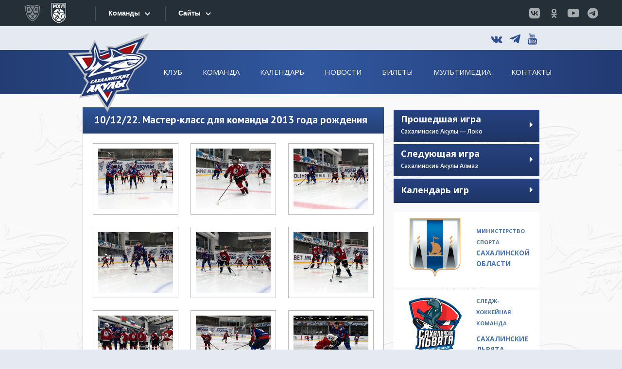

--- FILE ---
content_type: text/html; charset=utf-8
request_url: https://sakh-sharks.ru/gallery/album/258/
body_size: 7139
content:
<!DOCTYPE html>
<html>

<head>
	<meta charset="utf-8" />
<title>Хоккейный клуб &laquo;Сахалинские Акулы&raquo;</title>
<meta name="description" content="Официальный сайт хоккейного клуба &laquo;Сахалинские Акулы&raquo;" />
<meta name="keywords" content="Сахалинские Акулы, Хоккейная команда Сахалинские Акулы, Сах Акулы, молодёжная хоккейная команда, Южно-Сахалинск, хоккей, мхл, сахалин, сахалинская область, молодежка" />
<link rel="sitemap" href="/sitemap.xml" type="application/xml" />
<link href="/resources/images/favicon.png" rel="icon" type="image/png">

<!-- Media queries -->
<meta name="viewport" content="width=device-width, target-densitydpi=device-dpi, user-scalable=yes">
<meta name="apple-mobile-web-app-capable" content="yes">
<meta name="apple-mobile-web-app-status-bar-style" content="black">
<meta name="format-detection" content="telephone=no">

<!-- FAVICON -->
<link href="/resources/favicon.ico" rel="shortcut icon">

<!-- CSS LINKS -->
<!-- Widgets style -->
<link href="/resources/css/widgets.css" rel="stylesheet" media="screen">
<!-- Main style -->
<!--<link href="resources/css/main.css" rel="stylesheet" media="screen">-->
<!--[if lte IE 8]><link rel="stylesheet" href="css/ie8.css" media="screen, projection"><![endif]-->
<!--[if lte IE 7]>
<link media="screen" rel="stylesheet" href="/resources/css/arwm_ie6bar.css?8cb8c7b707f7a611e0ac9920889e047b" />
<![endif]-->

<script type="text/javascript" src="/temp/cache/bd719df261953a0993df757c7dbe4e57.js?b12a71383ba27201776d019a6ff6bfb8"></script>

<!--[if lt IE 9]>
	<script src="http://html5shim.googlecode.com/svn/trunk/html5.js"></script>
	<link rel="stylesheet" media="screen" href="/resources/css/ie.css">
<![endif]-->
<link media="screen" rel="stylesheet" href="/resources/css/style.css?8cb8c7b707f7a611e0ac9920889e047b" />

<link media="screen" rel="stylesheet" href="/temp/cache/d41d8cd98f00b204e9800998ecf8427e.css?b12a71383ba27201776d019a6ff6bfb8" />
<script type="text/javascript" src="/resources/js/jquery-1.8.3.min.js"></script>
<script type="text/javascript" src="/phproad/resources/javascript/ufo.ajax.js"></script>
<script type="text/javascript" src="/phproad/resources/javascript/ufo.ajax.common.js"></script>
<script type="text/javascript">
	function calendar_navigate(month) {
		jQuery(function($) {
			$('#calendar-form').sendForm('onCalendarNavigate', {
				extraFields: {
					'month': month
				},
				update: "#calendar-wrapper",
				error: function(e) {
					console.log(e);
				}
			});
		});
		return false;
	}
</script>
</head>

<body class="" id="top">
	<!--==============================header=================================-->
	<!-- <div style="position:relative;z-index:100;" class="mhl-bar"> -->
<!-- <script src="/resources/js/stmenu.js"></script>
    <script src="/resources/js/mhla_menu.js?v=" ></script>
</div> -->

<div id="n_menu_bl" class="s_khl_menu_n_menu_bl"></div>
<script src="//www.khl.ru/nav/js/scripts.php?type=mhl&lang=ru"></script>

<!-- wrapper -->
<div class="wrapper">
	<!-- header -->
	<header class="header" role="banner">
		<div class="header-top">
			<div class="container">
				<ul class="social-list">
					<li><a href="https://vk.com/sakhsharks" target="_blank" class="icon-vk">&#x76;</a>
					</li>
										<li><a href="https://t.me/sakhsharks" target="_blank" class="icon_telegram">&#x74;</a>
					</li>
					<li><a href="https://www.youtube.com/channel/UCH-k7wwl0ixEbzIPOHeE8YA" target="_blank" class="icon-yt">&#x79;</a>
					</li>
				</ul>
			</div>
		</div>
		<div class="header-bottom">
			<div class="container">
				<a href="/" class="header-logo">
					<img src="/resources/images/logo.png" alt="logo">
				</a>
				<nav class="main-nav">
						<ul class="main-nav-list">
																<li class="hasDrop ">
											<span>Клуб</span>
											<ul class="drop-list">
												<li class="">
					<a href="/club/history/">История</a>
				</li>
															<li class="">
					<a href="/club/heads/">Руководство</a>
				</li>
															<li class="">
					<a href="/club/arena/">Арена</a>
				</li>
						</ul>
				</li>
																			<li class="hasDrop ">
											<span>Команда</span>
											<ul class="drop-list">
												<li class="">
					<a href="/players/">Состав команды</a>
				</li>
															<li class="">
					<a href="/coaches/">Тренерский штаб</a>
				</li>
															<li class="">
					<a href="/staff/">Персонал</a>
				</li>
						</ul>
				</li>
																			<li class=" ">
																		<a href="/statistika/">Календарь</a>
																				</li>
																			<li class=" ">
																		<a href="/news/">Новости</a>
																				</li>
																			<li class=" ">
																		<a href="/tickets/">Билеты</a>
																				</li>
																			<li class="hasDrop ">
											<span>Мультимедиа</span>
											<ul class="drop-list">
												<li class="">
					<a href="/media/../gallery/">Фотогалерея</a>
				</li>
															<li class="">
					<a href="/media/../video/">Видео</a>
				</li>
						</ul>
				</li>
																			<li class=" ">
																		<a href="/contacts/">Контакты</a>
																				</li>
						</ul>
				</nav>
			</div>
		</div>
	</header>
	<!-- header end -->	<!--==============================Content=================================-->
	<div class="content" role="main">
		<div class="container">
			<aside class="sidebar">
	<div class="aside-block">
					</div>

	<!-- prev-game-block -->
			<div class="aside-block prev-game-block">
			<div class="aside-title">
				<h3>Прошедшая игра</h3>

				<span>Сахалинские Акулы — Локо</span>

				<span class="arrow-white"></span>

			</div>
			<div class="aside-content">
				<!-- game-block -->
				<div class="game-block">
					<div class="game-top">
						<div class="game-team-1">
															<img src="/uploaded/96/01/d3/6322bf7be9c8135ac9f4710e30.png" width="95" alt="game-team-1">
													</div>
						<div class="game-team-2">
															<img src="/uploaded/94/52/6a/b43f19ac9570b7230051ef6715.png" width="95" alt="game-team-2">
													</div>
						<div class="game-info">
							<span class="game-time game-score">1:7</span>

						</div>
					</div>
					<div class="game-bottom">
												<span class="game-teams">Сахалинские Акулы &mdash; Локо</span>

						<span class="game-stad">20 января</span>

					</div>
				</div>
				<!-- game-block end -->
			</div>
		</div>
		<!-- prev-game-block end -->

	<!-- next-game-block -->
			<div class="aside-block next-game-block">
			<div class="aside-title">
				<h3>Следующая игра</h3>

				<span>Сахалинские Акулы Алмаз</span>

				<span class="arrow-white"></span>

			</div>
			<div class="aside-content">
				<!-- game-block -->
				<div class="game-block">
					<div class="game-top">
						<div class="game-team-1">
															<img src="/uploaded/80/a3/1e/da7c292e37bf0f19af50bb03e1.png" width="95" alt="game-team-1">
													</div>
						<div class="game-team-2">
															<img src="/uploaded/3e/0f/1a/0b702476ed03951987ce386c19.png" width="95" alt="game-team-2">
													</div>
						<div class="game-info">
														<span class="game-date">22 января Четверг</span>

							<span class="game-time">в 02:30</span>

						</div>
					</div>
					<div class="game-bottom">
						<span class="game-teams">Сахалинские Акулы &mdash; Алмаз</span>

						<span class="game-stad">Череповец</span>

						<span class="game-timer" id="timer"></span>

												<script type="text/javascript">
							jQuery(function($) {

								function get_word_form($num, $forms) {
									var $x = Math.abs($num);
									var $i = Math.round($x / 100);
									$x = $x - $i * 100;
									$i = Math.floor($x / 10);
									var $j = $x - $i * 10;

									if ($i == 1 || $j == 0 || $j > 4)
										return $forms[2];

									if ($j == 1)
										return $forms[0];

									return $forms[1];
								}

								$('#timer').countdown('2026/01/22 02:30:00')
									.on('update.countdown', function(event) {
										var format = '%H ч %M мин %S сек';
										var days = event.offset.days,
											weeks = event.offset.weeks;
										if (days > 0) {
											var dayWord = get_word_form(days, ['день ', 'дня ', 'дней ']);
											var weekWord = get_word_form(weeks, ['неделя ', 'недели ', 'недель ']);
											format = '%-d ' + dayWord + format;
										}
										if (weeks > 0) {
											format = '%-w ' + weekWord + format;
										}
										$(this).html(event.strftime(format));
									})
									.on('finish.countdown', function(event) {
										$(this).html('');
									});
							});
						</script>

					</div>
				</div>
				<!-- game-block end -->
			</div>
		</div>
	
	<!-- next-game-block end -->

	<!-- near-game-block -->
		<!-- next-game-block end -->

	<!-- calendar-block -->
	<div class="aside-block calendar-block">
		<div class="aside-title">
			<h3>Календарь игр</h3>

			<span class="arrow-white"></span>

		</div>
		<form id="calendar-form" action="/" method="post" onsubmit="return false;">
</form>
		<div id="calendar-wrapper">
			<div class="aside-content" >
	<div class="calendar-nav">
		<div class="calendar-nav-inner">
			<span class="calendar-date">Январь 2026</span>

							<a href="#" onclick="return calendar_navigate('2025-12-01')"><span class="calendar-prev"></span></a>
			
							<a href="#" class="next" onclick="return calendar_navigate('2026-02-01')"><span class="calendar-next"></span></a>
			
		</div>
	</div>
	<table class="calendar-table">
		<thead>
			<tr>
				<th>Пн</th>
				<th>Вт</th>
				<th>Ср</th>
				<th>Чт</th>
				<th>Пт</th>
				<th>Сб</th>
				<th>Вс</th>
			</tr>
		</thead>
		<tbody>
			<tr>
									
											<td></td>
																
											<td></td>
																
											<td></td>
																
											<td class="">
																								1																					</td>
																						
											<td class="">
																								2																					</td>
																						
											<td class="">
																								3																					</td>
																						
											<td class="">
																								4																					</td>
																			</tr>
								
											<td class="">
																								5																					</td>
																						
											<td class="">
																								6																					</td>
																						
											<td class="">
																								7																					</td>
																						
											<td class="">
																								8																					</td>
																						
											<td class="">
																								9																					</td>
																						
											<td class="">
																								10																					</td>
																						
											<td class="">
																								11																					</td>
																			</tr>
								
											<td class="">
																								12																					</td>
																						
											<td class="">
																								13																					</td>
																						
											<td class="">
																								14																					</td>
																						
											<td class="">
																								15																					</td>
																						
											<td class="guest">
																								<a href="#" class="calendar-event">
																				<img src="/uploaded/33/7f/af/fbde724157fd3f254b0f6b2ea0.png" alt="" />
																					<span>1:0</span>
																			</a>
																					</td>
																						
											<td class="guest">
																								<a href="#" class="calendar-event">
																				<img src="/uploaded/42/29/b8/dd685b2a5c2b732d5bd0322a3f.png" alt="" />
																					<span>4:3 Б</span>
																			</a>
																					</td>
																						
											<td class="">
																								18																					</td>
																			</tr>
								
											<td class="">
																								19																					</td>
																						
											<td class="guest">
																								<a href="#" class="calendar-event">
																				<img src="/uploaded/94/52/6a/b43f19ac9570b7230051ef6715.png" alt="" />
																					<span>1:7</span>
																			</a>
																					</td>
																						
											<td class="">
																								21																					</td>
																						
											<td class="guest">
																								<a href="#" class="calendar-event">
																				<img src="/uploaded/3e/0f/1a/0b702476ed03951987ce386c19.png" alt="" />
																																	<span>02:30</span>
																														</a>
																					</td>
																						
											<td class="">
																								23																					</td>
																						
											<td class="guest">
																								<a href="#" class="calendar-event">
																				<img src="/uploaded/90/55/9a/159c3214df37a80e45f31ba42f.png" alt="" />
																																	<span>21:00</span>
																														</a>
																					</td>
																						
											<td class="guest">
																								<a href="#" class="calendar-event">
																				<img src="/uploaded/7d/07/66/1f84afe049c7096c36e55b07de.png" alt="" />
																																	<span>21:00</span>
																														</a>
																					</td>
																			</tr>
								
											<td class="">
																								26																					</td>
																						
											<td class="">
																								27																					</td>
																						
											<td class="">
																								28																					</td>
																						
											<td class="">
																								29																					</td>
																						
											<td class="home">
																								<a href="#" class="calendar-event">
																				<img src="/uploaded/e3/c4/40/08ffba314bdb727abad7b6a33b.png" alt="" />
																																	<span>19:00</span>
																														</a>
																					</td>
																						
											<td class="">
																								31																					</td>
																						
											<td></td>
													</tr>
					</tbody>
	</table>
	<div class="calendar-legend">
		<div class="calendar-legend-item">
			<span class="calendar-legend-square blue-bg"></span>

			<span>выезд</span>

		</div>
		<div class="calendar-legend-item">
			<span class="calendar-legend-square red-bg"></span>

			<span>домашняя</span>

		</div>
	</div>
</div>		</div>
	</div>
	<!-- calendar-block end -->
	<!-- official-block -->
	<div class="aside-block official-block">
							<ul class="official-list">
									<li>
						<a href='https://sport.sakhalin.gov.ru/' target='_blank' class="link-wrap">
							<span class="link-img">
																										<img src="/uploaded/b0/ff/0f/5be082b5a40a94a5e5a8196725.jpg" alt="">
								
							</span>
							<span class="link-text"><p><small class="small-text">Министерство спорта</small> Сахалинской области</p></span>
						</a>
					</li>
									<li>
						<a href='https://sakh-sharks.ru/news/category/sakhlions/' target='_blank' class="link-wrap">
							<span class="link-img">
																										<img src="/uploaded/a3/e8/c4/1be89f77ed3f84ecbf66c66419.png" alt="">
								
							</span>
							<span class="link-text"><p><small class="small-text">Следж-хоккейная команда</small></p>
<p>Сахалинские Львята</p></span>
						</a>
					</li>
									<li>
						<a href='/news/category/skates_to_school/'  class="link-wrap">
							<span class="link-img">
																										<img src="/uploaded/72/4a/f1/6d540288d24ac2908f6366e89d.png" alt="">
								
							</span>
							<span class="link-text"><p><small class="small-text">Проект</small></p>
<p>Хоккей с шайбой</p></span>
						</a>
					</li>
									<li>
						<a href='https://chr65.ru' target='_blank' class="link-wrap">
							<span class="link-img">
																										<img src="/uploaded/32/49/52/b7a3a9e4f93c307df1121c6f63.png" alt="">
								
							</span>
							<span class="link-text"><p><small class="small-text">Центр хоккейного развития</small>&nbsp;</p>
<p>Арена Мастер</p></span>
						</a>
					</li>
									<li>
						<a href='http://hockey65.ru/' target='_blank' class="link-wrap">
							<span class="link-img">
																										<img src="/uploaded/64/75/e3/2b45a8e32104e522f2da6fb80a.png" alt="">
								
							</span>
							<span class="link-text"><p>Сахалинская федерация хоккея</p></span>
						</a>
					</li>
									<li>
						<a   class="link-wrap">
							<span class="link-img">
																										<img src="/uploaded/56/0e/53/a629ae77754d058fe126fa5616.jpg" alt="">
								
							</span>
							<span class="link-text"><p>#ЗAРОССИЮ</p></span>
						</a>
					</li>
							</ul>
			</div>
	<!-- official-block end -->

	<!-- vk-block -->
	<div id="vk-block">
		<script type="text/javascript" src="//vk.com/js/api/openapi.js?121"></script>

		<!-- VK Widget -->
		<div id="vk_groups"></div>
		<script type="text/javascript">
			VK.Widgets.Group("vk_groups", {
				mode: 0,
				width: "300",
				height: "300",
				color1: 'FFFFFF',
				color2: '2B587A',
				color3: '5B7FA6'
			}, 77696373);
		</script>
	</div>
	<!-- vk-block end -->
</aside>

<script type="text/javascript" src="/resources/js/jquery.countdown.js"></script>			<div class="main-content">
				
<div class="gallery-block">
	<div class="block-title">
		<h1>10/12/22. Мастер-класс для команды 2013 года рождения</h1>

	</div>
	<div class="block-inner">
					<ul class="gallery-list">
									
					<li>
						<div class="inner">
							<a href="/uploaded/thumbnails/17150_800xauto_keep_ratio-149256497.jpg" class="link-wrap gallery-trigger" rel="gallery-1">
								<img src="/uploaded/thumbnails/17150_autox125_keep_ratio-149256497.jpg" alt="">
							</a>
						</div>
					</li>
									
					<li>
						<div class="inner">
							<a href="/uploaded/thumbnails/17151_800xauto_keep_ratio-3377330660.jpg" class="link-wrap gallery-trigger" rel="gallery-1">
								<img src="/uploaded/thumbnails/17151_autox125_keep_ratio-3377330660.jpg" alt="">
							</a>
						</div>
					</li>
									
					<li>
						<div class="inner">
							<a href="/uploaded/thumbnails/17152_800xauto_keep_ratio-3274759451.jpg" class="link-wrap gallery-trigger" rel="gallery-1">
								<img src="/uploaded/thumbnails/17152_autox125_keep_ratio-3274759451.jpg" alt="">
							</a>
						</div>
					</li>
									
					<li>
						<div class="inner">
							<a href="/uploaded/thumbnails/17153_800xauto_keep_ratio-2722173228.jpg" class="link-wrap gallery-trigger" rel="gallery-1">
								<img src="/uploaded/thumbnails/17153_autox125_keep_ratio-2722173228.jpg" alt="">
							</a>
						</div>
					</li>
									
					<li>
						<div class="inner">
							<a href="/uploaded/thumbnails/17154_800xauto_keep_ratio-2527515535.jpg" class="link-wrap gallery-trigger" rel="gallery-1">
								<img src="/uploaded/thumbnails/17154_autox125_keep_ratio-2527515535.jpg" alt="">
							</a>
						</div>
					</li>
									
					<li>
						<div class="inner">
							<a href="/uploaded/thumbnails/17155_800xauto_keep_ratio-3811988019.jpg" class="link-wrap gallery-trigger" rel="gallery-1">
								<img src="/uploaded/thumbnails/17155_autox125_keep_ratio-3811988019.jpg" alt="">
							</a>
						</div>
					</li>
									
					<li>
						<div class="inner">
							<a href="/uploaded/thumbnails/17156_800xauto_keep_ratio-3683209530.jpg" class="link-wrap gallery-trigger" rel="gallery-1">
								<img src="/uploaded/thumbnails/17156_autox125_keep_ratio-3683209530.jpg" alt="">
							</a>
						</div>
					</li>
									
					<li>
						<div class="inner">
							<a href="/uploaded/thumbnails/17157_800xauto_keep_ratio-1447613871.jpg" class="link-wrap gallery-trigger" rel="gallery-1">
								<img src="/uploaded/thumbnails/17157_autox125_keep_ratio-1447613871.jpg" alt="">
							</a>
						</div>
					</li>
									
					<li>
						<div class="inner">
							<a href="/uploaded/thumbnails/17158_800xauto_keep_ratio-3057467558.jpg" class="link-wrap gallery-trigger" rel="gallery-1">
								<img src="/uploaded/thumbnails/17158_autox125_keep_ratio-3057467558.jpg" alt="">
							</a>
						</div>
					</li>
									
					<li>
						<div class="inner">
							<a href="/uploaded/thumbnails/17159_800xauto_keep_ratio-1008004348.jpg" class="link-wrap gallery-trigger" rel="gallery-1">
								<img src="/uploaded/thumbnails/17159_autox125_keep_ratio-1008004348.jpg" alt="">
							</a>
						</div>
					</li>
									
					<li>
						<div class="inner">
							<a href="/uploaded/thumbnails/17160_800xauto_keep_ratio-3580863937.jpg" class="link-wrap gallery-trigger" rel="gallery-1">
								<img src="/uploaded/thumbnails/17160_autox125_keep_ratio-3580863937.jpg" alt="">
							</a>
						</div>
					</li>
									
					<li>
						<div class="inner">
							<a href="/uploaded/thumbnails/17161_800xauto_keep_ratio-3462573748.jpg" class="link-wrap gallery-trigger" rel="gallery-1">
								<img src="/uploaded/thumbnails/17161_autox125_keep_ratio-3462573748.jpg" alt="">
							</a>
						</div>
					</li>
									
					<li>
						<div class="inner">
							<a href="/uploaded/thumbnails/17162_800xauto_keep_ratio-1349505161.jpg" class="link-wrap gallery-trigger" rel="gallery-1">
								<img src="/uploaded/thumbnails/17162_autox125_keep_ratio-1349505161.jpg" alt="">
							</a>
						</div>
					</li>
									
					<li>
						<div class="inner">
							<a href="/uploaded/thumbnails/17163_800xauto_keep_ratio-1176566204.jpg" class="link-wrap gallery-trigger" rel="gallery-1">
								<img src="/uploaded/thumbnails/17163_autox125_keep_ratio-1176566204.jpg" alt="">
							</a>
						</div>
					</li>
									
					<li>
						<div class="inner">
							<a href="/uploaded/thumbnails/17164_800xauto_keep_ratio-2341507854.jpg" class="link-wrap gallery-trigger" rel="gallery-1">
								<img src="/uploaded/thumbnails/17164_autox125_keep_ratio-2341507854.jpg" alt="">
							</a>
						</div>
					</li>
									
					<li>
						<div class="inner">
							<a href="/uploaded/thumbnails/17165_800xauto_keep_ratio-7864932.jpg" class="link-wrap gallery-trigger" rel="gallery-1">
								<img src="/uploaded/thumbnails/17165_autox125_keep_ratio-7864932.jpg" alt="">
							</a>
						</div>
					</li>
									
					<li>
						<div class="inner">
							<a href="/uploaded/thumbnails/17166_800xauto_keep_ratio-249906748.jpg" class="link-wrap gallery-trigger" rel="gallery-1">
								<img src="/uploaded/thumbnails/17166_autox125_keep_ratio-249906748.jpg" alt="">
							</a>
						</div>
					</li>
							</ul>
			</div>
</div>

			</div>
			<!-- sponsors-block -->
<div class="sponsors-block">

	<div class="sponsors-block-title">
		<p>Партнеры OLIMPBET Чемпионата МХЛ сезона 2025/2026</p>	</div>

				<ul class="sponsors-list">
							<li>
					<a href='https://www.olimp.bet/promo/welcome-bonus?promocode=MHL&utm_source=mhlkhlru&utm_medium=offline&utm_campaign=8k_banner_header&utm_content=banner_header&utm_term=030425&erid=2VfnxwZgDYt'" target='_blank' class="link-wrap">
						<span class="sponsors-img">
							<span class="sponsors-img-inner">
																										<img src="/uploaded/b6/f1/d3/cb52b2c57b1115cab4e3a93ad8.png" alt="" />
															</span>
						</span>
													<strong class="sponsors-status"><p>Титульный партнёр</p></strong>
											</a>
				</li>
							<li>
					<a href='https://www.tbank.ru/'"  class="link-wrap">
						<span class="sponsors-img">
							<span class="sponsors-img-inner">
																										<img src="/uploaded/3c/d8/fe/1ed3d3b945971138e90a261ee0.jpeg" alt="" />
															</span>
						</span>
													<strong class="sponsors-status"><p>Генеральный партнер</p></strong>
											</a>
				</li>
							<li>
					<a href='http://www.rt.ru/'"  class="link-wrap">
						<span class="sponsors-img">
							<span class="sponsors-img-inner">
																										<img src="/uploaded/56/b1/09/d85071b5e55a2b2ce392f36e6c.jpg" alt="" />
															</span>
						</span>
													<strong class="sponsors-status"><p>Партнер</p></strong>
											</a>
				</li>
							<li>
					<a href='https://haieronline.ru/'"  class="link-wrap">
						<span class="sponsors-img">
							<span class="sponsors-img-inner">
																										<img src="/uploaded/e7/50/92/93a6c09beeff8fe02a07b70a93.png" alt="" />
															</span>
						</span>
													<strong class="sponsors-status"><p>Партнер</p></strong>
											</a>
				</li>
					</ul>
	</div>
<!-- sponsors-block end -->		</div>
	</div>
	<!--==============================
footer
=================================-->
	<!-- footer -->
<footer class="footer" role="contentinfo">
    <div class="footer-inner">
        <div class="container">
            <div class="footer-copy">
                &copy; 2015—2026 ХК Сахалинские Акулы
            </div>
            <div class="footer-production">
                &copy; 2015 Сайт сделан в «<a href="http://rinamika.ru">Ринамике</a>»
            </div>
            <!-- Yandex.Metrika informer -->
            <a href="https://metrika.yandex.ru/stat/?id=26502129&amp;from=informer"
               target="_blank" rel="nofollow" class="metrika"><img
                    src="//bs.yandex.ru/informer/26502129/3_0_FFFFFFFF_FFFFFFFF_0_pageviews"
                    style="width:88px; height:31px; border:0;" alt="Яндекс.Метрика"
                    title="Яндекс.Метрика: данные за сегодня (просмотры, визиты и уникальные посетители)"/></a>
            <!-- /Yandex.Metrika informer -->

            <!-- Yandex.Metrika counter -->
            <script type="text/javascript">
                (function (d, w, c) {
                    (w[c] = w[c] || []).push(function () {
                        try {
                            w.yaCounter26502129 = new Ya.Metrika({
                                id: 26502129,
                                webvisor: true,
                                clickmap: true,
                                trackLinks: true,
                                accurateTrackBounce: true
                            });
                        } catch (e) {
                        }
                    });

                    var n = d.getElementsByTagName("script")[0],
                        s = d.createElement("script"),
                        f = function () {
                            n.parentNode.insertBefore(s, n);
                        };
                    s.type = "text/javascript";
                    s.async = true;
                    s.src = (d.location.protocol == "https:" ? "https:" : "http:") + "//mc.yandex.ru/metrika/watch.js";

                    if (w.opera == "[object Opera]") {
                        d.addEventListener("DOMContentLoaded", f, false);
                    } else {
                        f();
                    }
                })(document, window, "yandex_metrika_callbacks");
            </script>
            <noscript>
                <div><img src="//mc.yandex.ru/watch/26502129" style="position:absolute; left:-9999px;" alt=""/></div>
            </noscript>
            <!-- /Yandex.Metrika counter -->
        </div>
    </div>
</footer>
<!-- footer end -->

<!-- SCRIPT LINKS -->

<!-- Yandex map -->
<script src="https://api-maps.yandex.ru/2.1/?lang=ru_RU" type="text/javascript"></script>

<!-- VK widgets -->
<script type="text/javascript" src="//vk.com/js/api/openapi.js?121"></script>

<!-- Widgets -->
<script src="/resources/js/widgets.js"></script>

<!-- Main functions -->
<script src="/resources/js/functions.js"></script>
</body>

</html>

--- FILE ---
content_type: text/css
request_url: https://sakh-sharks.ru/resources/css/widgets.css
body_size: 12367
content:
/*
	1. zabuto calendar
	ui-multiselect
*/
/*ui-multiselect*/
/*Core (modified)*/
.ui-multiselect {
  text-align: left;
}
.ui-multiselect,
.ui-multiselect *:hover,
.ui-multiselect *:focus {
  outline: none !important;
}
button.ui-multiselect::-moz-focus-inner {
  padding: 0;
  border: 0;
}
button.ui-multiselect {
  display: block;
  cursor: pointer;
  background: none !important;
  border: 0 !important;
  padding: 0 !important;
  height: auto !important;
  width: 100% !important;
  color: transparent;
  position: relative;
  overflow: visible;
}
button.ui-multiselect:after {
  content: "";
}
button.ui-multiselect .ui-multiselect-inner {
  display: block;
  position: relative;
  overflow: hidden;
  zoom: 1;
}
button.ui-multiselect.ui-state-disabled,
button.ui-multiselect.ui-state-disabled * {
  cursor: default !important;
}
button.ui-multiselect .ui-multiselect-value {
  display: block;
  white-space: nowrap;
  text-overflow: ellipsis;
  overflow: hidden;
  zoom: 1;
  max-width: 100%;
}
button.ui-multiselect .ui-multiselect-divider {
  position: absolute;
  width: 0;
}
button.ui-multiselect .ui-multiselect-arrow {
  position: absolute;
}
button.ui-multiselect .ui-multiselect-icon {
  background: url(/resources/images/sprite-icons.png) no-repeat 0 0;
  position: absolute;
}
.ui-multiselect-single .ui-multiselect-checkboxes input {
  position: absolute !important;
  top: auto !important;
  left: -9999px;
}
.ui-multiselect-header li.ui-multiselect-close {
  text-align: right;
}
.ui-multiselect-menu {
  display: none;
  position: absolute;
  z-index: 10000;
  text-align: left;
  left: 0;
  top: 0;
}
.ui-multiselect-checkboxes {
  position: relative /* fixes bug in IE6/7 */;
  overflow-y: auto;
}
.ui-multiselect-checkboxes label {
  display: block;
  border: none;
}
.ui-multiselect-checkboxes label input {
  position: relative;
}
.ui-multiselect-checkboxes li.ui-multiselect-optgroup-label {
  text-align: center;
}
.ui-multiselect-checkboxes li.ui-multiselect-optgroup-label a {
  display: block;
  text-decoration: none;
}
/*CORE widget icons*/
div.ui-widget-icons .ui-multiselect-checkboxes input {
  position: absolute;
  top: 0;
  left: -9999px;
}
div.ui-widget-icons .ui-multiselect-checkboxes em {
  position: absolute;
  left: 0;
}
div.ui-widget-icons .ui-multiselect-checkboxes i {
  position: absolute;
  top: 50%;
  left: 50%;
}
/*CORE Filter*/
.ui-multiselect-hasfilter ul {
  position: relative;
}
.ui-multiselect-filter input {
  width: 100px;
  -webkit-appearance: textfield;
  -webkit-box-sizing: content-box;
}
div.ui-multiselect-menu ul,
div.ui-multiselect-menu li {
  background: none;
  margin: 0;
  padding: 0;
  list-style: none;
}
div.ui-multiselect-menu ul {
  max-height: 300px;
  overflow: visible;
  background: url(/resources/images/empty.png) repeat;
}
div.ui-multiselect-menu .ui-multiselect-checkboxes li:first-child {
  display: none !important;
}
div.ui-multiselect-menu li {
  overflow: hidden;
  zoom: 1;
}
div.ui-multiselect-menu ul label {
  cursor: pointer;
  position: relative;
}
/*fix scroll drop list*/
.list-fix-scroll {
  overflow-y: auto !important;
}
/*fix scroll drop list end*/
.wrap-select,
[class^="wrap-select-"],
[class*=" wrap-select-"] {
  position: relative;
}
.wrap-select select,
[class^="wrap-select-"] select,
[class*=" wrap-select-"] select {
  width: 100%;
}
/*Core (modified) end*/
/*Jscrollpane part custom select*/
div.select .ui-multiselect-scrollpane ul {
  height: auto;
  max-height: none;
  overflow: hidden !important;
}
div.select .ui-multiselect-scrollpane {
  width: 100%;
  max-height: 180px;
  overflow: auto;
}
div.select .ui-multiselect-scrollpane .jspPane {
  width: auto !important;
  right: 0 !important;
  left: 0;
}
div.select .ui-multiselect-scrollpane.jspScrollable .jspPane {
  right: 10px !important;
}
div.select .ui-multiselect-scrollpane .jspTrack {
  background: none;
}
div.select .ui-multiselect-scrollpane .jspDrag {
  background: #f47933;
  width: 5px;
}
div.select .ui-multiselect-scrollpane .jspVerticalBar {
  background: #d1d1d1;
  width: 5px;
  right: 5px;
}
/*Jscrollpane part custom select end*/
/*Widget icons part custom select end*/
div.ui-widget-icons.select .ui-multiselect-checkboxes em {
  background: #fff;
  border: 2px solid #7d7d7d;
  border-radius: 2px;
  width: 12px;
  height: 12px;
  top: 5px;
}
div.ui-widget-icons.select .ui-multiselect-checkboxes .checked i {
  /*background:url(../img/sprite-icons.png) no-repeat 0 -640px;*/
  background: green;
  width: 6px;
  height: 6px;
  margin: -3px 0 0 -3px;
}
div.ui-widget-icons.select .ui-multiselect-checkboxes label {
  padding-left: 25px;
}
/*Widget icons part custom select end*/
/*ui-multiselect end*/
/* Slick Slider */
/* Slider */
.slick-slider {
  position: relative;
  display: block;
  -moz-box-sizing: border-box;
  box-sizing: border-box;
  -webkit-user-select: none;
  -moz-user-select: none;
  -ms-user-select: none;
  user-select: none;
  -webkit-touch-callout: none;
  -khtml-user-select: none;
  -ms-touch-action: pan-y;
  touch-action: pan-y;
  -webkit-tap-highlight-color: transparent;
}
.slick-list {
  position: relative;
  display: block;
  overflow: hidden;
  margin: 0;
  padding: 0;
}
.slick-list:focus {
  outline: none;
}
.slick-list.dragging {
  cursor: pointer;
  cursor: hand;
}
.slick-slider .slick-track,
.slick-slider .slick-list {
  -webkit-transform: translate3d(0, 0, 0);
  -moz-transform: translate3d(0, 0, 0);
  -ms-transform: translate3d(0, 0, 0);
  -o-transform: translate3d(0, 0, 0);
  transform: translate3d(0, 0, 0);
}
.slick-track {
  position: relative;
  top: 0;
  left: 0;
  display: block;
}
.slick-track:before,
.slick-track:after {
  display: table;
  content: '';
}
.slick-track:after {
  clear: both;
}
.slick-loading .slick-track {
  visibility: hidden;
}
.slick-slide {
  display: none;
  float: left;
  position: relative;
  height: 100%;
  min-height: 1px;
}
[dir='rtl'] .slick-slide {
  float: right;
}
.slick-slide img {
  display: block;
}
.slick-slide.slick-loading img {
  display: none;
}
.slick-slide.dragging img {
  pointer-events: none;
}
.slick-initialized .slick-slide {
  display: block;
  outline: none !important;
}
/* Slick Slider end */
/* fancybox */
/*core*/
.fancybox-wrap,
.fancybox-skin,
.fancybox-outer,
.fancybox-inner,
.fancybox-image,
.fancybox-wrap iframe,
.fancybox-wrap object,
.fancybox-nav,
.fancybox-nav span,
.fancybox-tmp {
  padding: 0;
  margin: 0;
  border: 0;
  outline: none;
  vertical-align: top;
}
.fancybox-wrap {
  position: absolute;
  top: 0;
  left: 0;
  z-index: 8020;
}
.fancybox-skin {
  position: relative;
  background: #f9f9f9;
  color: #444;
  text-shadow: none;
  -webkit-border-radius: 4px;
  -moz-border-radius: 4px;
  border-radius: 4px;
}
.fancybox-opened {
  z-index: 8030;
}
.fancybox-opened .fancybox-skin {
  -webkit-box-shadow: 0 10px 25px rgba(0, 0, 0, 0.5);
  -moz-box-shadow: 0 10px 25px rgba(0, 0, 0, 0.5);
  box-shadow: 0 10px 25px rgba(0, 0, 0, 0.5);
}
.fancybox-outer,
.fancybox-inner {
  position: relative;
}
.fancybox-inner {
  overflow: hidden;
}
.fancybox-type-iframe .fancybox-inner {
  -webkit-overflow-scrolling: touch;
}
.fancybox-error {
  color: #444;
  font: 14px/20px "Helvetica Neue", Helvetica, Arial, sans-serif;
  margin: 0;
  padding: 15px;
  white-space: nowrap;
}
.fancybox-image,
.fancybox-iframe {
  display: block;
  width: 100%;
  height: 100%;
}
.fancybox-image {
  max-width: 100%;
  max-height: 100%;
}
#fancybox-loading,
.fancybox-close,
.fancybox-prev span,
.fancybox-next span {
  background-image: url('/resources/images/fancybox/fancybox_sprite.png');
}
#fancybox-loading {
  position: fixed;
  top: 50%;
  left: 50%;
  margin-top: -22px;
  margin-left: -22px;
  background-position: 0 -108px;
  opacity: 0.8;
  cursor: pointer;
  z-index: 8060;
}
#fancybox-loading div {
  width: 44px;
  height: 44px;
  background: url('/resources/images/fancybox/fancybox_loading.gif') center center no-repeat;
}
.fancybox-close {
  position: absolute;
  top: -18px;
  right: -18px;
  width: 36px;
  height: 36px;
  cursor: pointer;
  z-index: 8040;
}
.fancybox-nav {
  position: absolute;
  top: 0;
  width: 40%;
  height: 100%;
  cursor: pointer;
  text-decoration: none;
  background: transparent url('/resources/images/fancybox/blank.gif');
  /* helps IE */
  -webkit-tap-highlight-color: rgba(0, 0, 0, 0);
  z-index: 8040;
}
.fancybox-prev {
  left: 0;
}
.fancybox-next {
  right: 0;
}
.fancybox-nav span {
  position: absolute;
  top: 50%;
  width: 36px;
  height: 34px;
  margin-top: -18px;
  cursor: pointer;
  z-index: 8040;
  visibility: hidden;
}
.fancybox-prev span {
  left: 10px;
  background-position: 0 -36px;
}
.fancybox-next span {
  right: 10px;
  background-position: 0 -72px;
}
.fancybox-nav:hover span {
  visibility: visible;
}
.fancybox-tmp {
  position: absolute;
  top: -99999px;
  left: -99999px;
  visibility: hidden;
  max-width: 99999px;
  max-height: 99999px;
  overflow: visible !important;
}
/* Overlay helper */
.fancybox-lock {
  overflow: hidden !important;
  width: auto;
}
.fancybox-lock body {
  /*overflow: hidden !important;*/
}
.fancybox-lock-test {
  overflow-y: hidden !important;
}
.fancybox-overlay {
  position: absolute;
  top: 0;
  left: 0;
  overflow: hidden;
  display: none;
  z-index: 8010;
  background: url('/resources/images/fancybox/fancybox_overlay.png');
}
.fancybox-overlay-fixed {
  position: fixed;
  bottom: 0;
  right: 0;
}
.fancybox-lock .fancybox-overlay {
  overflow: auto;
  overflow-y: scroll;
}
/* Title helper */
.fancybox-title {
  visibility: hidden;
  font: normal 13px/20px "Helvetica Neue", Helvetica, Arial, sans-serif;
  position: relative;
  text-shadow: none;
  z-index: 8050;
}
.fancybox-opened .fancybox-title {
  visibility: visible;
}
.fancybox-title-float-wrap {
  position: absolute;
  bottom: 0;
  right: 50%;
  margin-bottom: -35px;
  z-index: 8050;
  text-align: center;
}
.fancybox-title-float-wrap .child {
  display: inline-block;
  margin-right: -100%;
  padding: 2px 20px;
  background: transparent;
  /* Fallback for web browsers that doesn't support RGBa */
  background: rgba(0, 0, 0, 0.8);
  -webkit-border-radius: 15px;
  -moz-border-radius: 15px;
  border-radius: 15px;
  text-shadow: 0 1px 2px #222;
  color: #FFF;
  font-weight: bold;
  line-height: 24px;
  white-space: nowrap;
}
.fancybox-title-outside-wrap {
  position: relative;
  margin-top: 10px;
  color: #fff;
}
.fancybox-title-inside-wrap {
  padding-top: 10px;
}
.fancybox-title-over-wrap {
  position: absolute;
  bottom: 0;
  left: 0;
  color: #fff;
  padding: 10px;
  background: #000;
  background: rgba(0, 0, 0, 0.8);
}
/*Retina graphics!*/
@media only screen and (-webkit-min-device-pixel-ratio: 1.5), only screen and (min--moz-device-pixel-ratio: 1.5), only screen and (min-device-pixel-ratio: 1.5) {
  #fancybox-loading,
  .fancybox-close,
  .fancybox-prev span,
  .fancybox-next span {
    background-image: url('/resources/images/fancybox/fancybox_sprite@2x.png');
    background-size: 44px 152px;
    /*The size of the normal image, half the size of the hi-res image*/
  }
  #fancybox-loading div {
    background-image: url('/resources/images/fancybox/fancybox_loading@2x.gif');
    background-size: 24px 24px;
    /*The size of the normal image, half the size of the hi-res image*/
  }
}
/*core end*/
/*custom*/
/*Custom popup*/
.popup-default {
  width: 600px;
}
.fancybox-popup .fancybox-skin {
  background: none;
  -moz-box-shadow: none ;
  -webkit-box-shadow: none ;
  box-shadow: none;
  border-radius: 0;
  -moz-border-radius: 0;
  -webkit-border-radius: 0;
  -khtml-border-radius: 0;
}
.fancybox-popup .fancybox-close {
  display: none;
}
/*popup-container*/
.popup-container {
  display: none;
  position: relative;
}
.popup-inner {
  background: #ededed;
  padding: 30px;
  -moz-box-shadow: 1px 1px 13px 0 rgba(0, 0, 0, 0.85);
  -webkit-box-shadow: 1px 1px 13px 0 rgba(0, 0, 0, 0.85);
  box-shadow: 1px 1px 13px 0 rgba(0, 0, 0, 0.85);
  position: relative;
  zoom: 1;
}
.popup-head {
  padding: 0 0 20px;
}
.popup-inner h2,
.popup-title {
  display: block;
  font: normal bold 18px/20px 'Trebuchet MS', Tahoma, Arial, Verdana, 'sans-serif';
  margin: 0;
  padding: 0 0 10px;
  color: #fff;
}
.popup-close.icon-cross {
  position: absolute;
  right: 17px;
  top: 17px;
  z-index: 100;
  margin: 0;
  /*opacity:1;
	transition: opacity 0.1s linear;*/
}
.popup-close.icon-cross:hover {
  /*opacity:0.7;*/
}
/*custom end*/
/* fancybox end */


--- FILE ---
content_type: text/css
request_url: https://sakh-sharks.ru/resources/css/style.css?8cb8c7b707f7a611e0ac9920889e047b
body_size: 32738
content:
/*! normalize.css v3.0.3 | MIT License | github.com/necolas/normalize.css */
@import url(https://fonts.googleapis.com/css?family=Open+Sans:400,700,800,600|PT+Sans:400,700&subset=latin,cyrillic);@import url(https://fonts.googleapis.com/css?family=PT+Sans:400,700);html{font-family:sans-serif;-ms-text-size-adjust:100%;-webkit-text-size-adjust:100%}body{margin:0}article,aside,details,figcaption,figure,footer,header,hgroup,main,menu,nav,section,summary,time{display:block}audio,canvas,progress,video{display:inline-block;vertical-align:baseline}audio:not([controls]){display:none;height:0}[hidden],template{display:none}a{background-color:transparent}a:active,a:hover{outline:0}abbr[title]{border-bottom:1px dotted}dfn{font-style:italic}mark{background:#ff0;color:#000}small{font-size:80%}sub,sup{font-size:75%;line-height:0;position:relative;vertical-align:baseline}sup{top:-.5em}sub{bottom:-.25em}img{border:0}svg:not(:root){overflow:hidden}figure{margin:1em 40px}hr{-webkit-box-sizing:content-box;box-sizing:content-box;height:0}pre{overflow:auto}code,kbd,pre,samp{font-family:monospace,monospace;font-size:1em}button,input,optgroup,select,textarea{color:inherit;font:inherit;margin:0}button{overflow:visible}button,select{text-transform:none}button,html input[type=button],input[type=reset],input[type=submit]{-webkit-appearance:button;cursor:pointer}button[disabled],html input[disabled]{cursor:default}button::-moz-focus-inner,input::-moz-focus-inner{border:0;padding:0}input{line-height:normal}input[type=checkbox],input[type=radio]{-webkit-box-sizing:border-box;box-sizing:border-box;padding:0}input[type=number]::-webkit-inner-spin-button,input[type=number]::-webkit-outer-spin-button{height:auto}input[type=search]{-webkit-appearance:textfield;-webkit-box-sizing:content-box;box-sizing:content-box}input[type=search]::-webkit-search-cancel-button,input[type=search]::-webkit-search-decoration{-webkit-appearance:none}fieldset{border:1px solid silver;margin:0 2px;padding:.35em .625em .75em}legend{border:0}textarea{overflow:auto}optgroup{font-weight:700}table{border-collapse:collapse;border-spacing:0}legend,td,th{padding:0}.nobr{white-space:nowrap}a[href$=".aac"],a[href$=".doc"],a[href$=".docx"],a[href$=".flac"],a[href$=".mp3"],a[href$=".ogg"],a[href$=".pdf"],a[href$=".ppt"],a[href$=".rar"],a[href$=".txt"],a[href$=".wav"],a[href$=".wma"],a[href$=".xls"],a[href$=".zip"]{padding:0 0 2px 20px;background-position:0 0;background-repeat:no-repeat}a[href$=".aac"],a[href$=".flac"],a[href$=".mp3"],a[href$=".ogg"],a[href$=".wav"],a[href$=".wma"]{background-image:url(/resources/images/ext/music.png)}a[href$=".rar"],a[href$=".zip"]{background-image:url(/resources/images/ext/ziprar.png)}a[href$=".pdf"]{background-image:url(/resources/images/ext/pdf.png)}a[href$=".xls"]{background-image:url(/resources/images/ext/xls.png)}a[href$=".ppt"]{background-image:url(/resources/images/ext/ppt.png)}a[href$=".txt"]{background-image:url(/resources/images/ext/txt.png)}a[href$=".doc"],a[href$=".docx"]{background-image:url(/resources/images/ext/doc.png)}@themecolor1 : #2c4d92;@themecolor2 : #f1f5f8;@font-face{font-family:"fontello";src:url(/resources/fonts/fontello/sakh-sharks.eot?25184850);src:url(/resources/fonts/fontello/sakh-sharks.eot?25184850#iefix) format("embedded-opentype"),url(/resources/fonts/fontello/sakh-sharks.woff?25184850) format("woff"),url(/resources/fonts/fontello/sakh-sharks.ttf?25184850) format("truetype"),url(/resources/fonts/fontello/sakh-sharks.svg?25184850#sakh-sharks) format("svg");font-weight:400;font-style:normal}body{background:#e4e9f2;font-family:"Open Sans",sans-serif;font-size:14px;font-weight:400;-webkit-font-smoothing:antialiased;background-image:url(/resources/images/sharks.png);background-position:50% 100%;-webkit-background-size:300px 300px;background-size:300px}h1,h2,h3,h4,h5,h6{margin:0;padding:0;line-height:1.2}h1,h2{font-size:16px}h3{font-size:18px}p{margin:0}hr{overflow:hidden;border:0;border-bottom:1px solid #000;margin-bottom:18px}b,h1,h2,h3,strong{font-weight:700}a{text-decoration:none;color:#000}input[type=date],input[type=datetime],input[type=email],input[type=number],input[type=password],input[type=search],input[type=tel],input[type=text],input[type=time],input[type=url],select,textarea{width:100%;border-bottom:1px solid #d6d6d6;border-top:1px solid #d6d6d6;border-left:1px solid #d6d6d6;border-right:1px solid #d6d6d6;cursor:text;padding:4px 8px 5px}textarea{height:110px;resize:none}.wrap-input,p{padding:0 0 10px}body,button.select,div.select{color:#000;line-height:22px}button.select .ui-multiselect-inner{position:relative;padding:5px}button.select .ui-multiselect-icon{content:"";width:0;height:0;border-left:5px solid transparent;border-right:5px solid transparent;border-top:5px solid #000;position:absolute;right:5px;top:50%;margin:-5px 0 0}div.select .ui-multiselect-menu-inner label{padding:5px}div.select .ui-multiselect-menu-inner label.ui-state-hover{background-color:#00f;color:#fff}.clearfix:after,.clearfix:before,.columns:after,.columns:before,.contacts-block .block-inner:after,.contacts-block .block-inner:before,.container:after,.container:before,.content-block .block-inner:after,.content-block .block-inner:before,.gallery-block .block-inner:after,.gallery-block .block-inner:before,.game-block .game-top:after,.game-block .game-top:before,.new-block .block-inner:after,.new-block .block-inner:before,.news-block .block-inner:after,.news-block .block-inner:before,.photos-block .block-inner:after,.photos-block .block-inner:before,.photos-list:after,.photos-list:before,.profile-block .block-inner:after,.profile-block .block-inner:before,.profile-info-list li:after,.profile-info-list li:before,.profile-title:after,.profile-title:before,.profile:after,.profile:before,.profiles-list:after,.profiles-list:before,.tab-controls-list:after,.tab-controls-list:before,.tournament-block .block-inner:after,.tournament-block .block-inner:before,.video-list:after,.video-list:before,.videos-block .block-inner:after,.videos-block .block-inner:before,.videos-list:after,.videos-list:before{content:"";display:table;clear:both}.live-stream-block img,.sponsors-list img,.transition-all,.wrap-input,[class*=" btn-"],[class^=btn-],a{-o-transition:all .1s linear;-webkit-transition:all .1s linear;transition:all .1s linear}[class$=-list],[class$=-list]>li,[class*="-list "],[class*="-list "]>li{background:0 0;border:0;list-style:none;margin:0;padding:0}.inline-b{vertical-align:top;display:inline-block;position:relative}.inline-b,[class*=" btn-"],[class^=btn-]{display:-moz-inline-stack}.main-nav-list>li,.social-list li,[class*=" icon-"],[class^=icon-]{display:-moz-inline-stack;display:inline-block;position:relative}[class*=" icon-"],[class^=icon-]{font-family:"fontello";vertical-align:middle}[class*=" btn-"],[class^=btn-]{display:inline-block;vertical-align:top;text-decoration:none;position:relative;text-align:center}[class*=" btn-"]:hover,[class^=btn-]:hover{opacity:.9}.btn-aqua{font-size:13px;color:#fff;background:#2387ef;padding:3px 5px 4px}.btn-blue{font-size:18px;font-weight:700;color:#fff;border:0;height:45px;line-height:45px;background:#2f5499;background:-webkit-linear-gradient(top,#2f5499 0,#244075 100%);background:-webkit-gradient(linear,left top,left bottom,from(#2f5499),to(#244075));background:-o-linear-gradient(top,#2f5499 0,#244075 100%);background:linear-gradient(to bottom,#2f5499 0,#244075 100%);filter:progid:DXImageTransform.Microsoft.gradient( startColorstr="#2f5499", endColorstr="#244075",GradientType=0 )}.link-wrap,.main-nav-list>li.hasDrop:hover .drop-list{display:block}[class*=" column-"],[class^=column-]{float:left}.column-50{width:50%}.column-33{width:33.33%}.column-25{width:25%}.gradient-blue{background:#233d73;background:-webkit-linear-gradient(left,#233d73 0,#31579f 50%,#223a73 100%);background:-webkit-gradient(linear,left top,right top,from(#233d73),color-stop(50%,#31579f),to(#223a73));background:-o-linear-gradient(left,#233d73 0,#31579f 50%,#223a73 100%);background:linear-gradient(to right,#233d73 0,#31579f 50%,#223a73 100%);filter:progid:DXImageTransform.Microsoft.gradient( startColorstr="#233d73", endColorstr="#223a73",GradientType=1 )}.gradient-aside-blue{background:#264381;background:-webkit-linear-gradient(top,#264381 0,#1e3464 100%);background:-webkit-gradient(linear,left top,left bottom,from(#264381),to(#1e3464));background:-o-linear-gradient(top,#264381 0,#1e3464 100%);background:linear-gradient(to bottom,#264381 0,#1e3464 100%);filter:progid:DXImageTransform.Microsoft.gradient( startColorstr="#264381", endColorstr="#1e3464",GradientType=0 )}.gradient-aside-red{background:#961010;background:-webkit-linear-gradient(top,#961010 0,#740d0d 100%);background:-webkit-gradient(linear,left top,left bottom,from(#961010),to(#740d0d));background:-o-linear-gradient(top,#961010 0,#740d0d 100%);background:linear-gradient(to bottom,#961010 0,#740d0d 100%);filter:progid:DXImageTransform.Microsoft.gradient( startColorstr="#961010", endColorstr="#740d0d",GradientType=0 )}.arrow-white{content:"";width:0;height:0;border-top:6px solid transparent;border-bottom:6px solid transparent;border-left:6px solid #fff}.arrow-white.down{content:"";width:0;height:0;border-left:6px solid transparent;border-right:6px solid transparent;border-top:6px solid #fff}.block-title{padding:15px 24px 18px;background:#2f5499;background:-webkit-linear-gradient(top,#2f5499 0,#244075 100%);background:-webkit-gradient(linear,left top,left bottom,from(#2f5499),to(#244075));background:-o-linear-gradient(top,#2f5499 0,#244075 100%);background:linear-gradient(to bottom,#2f5499 0,#244075 100%);filter:progid:DXImageTransform.Microsoft.gradient( startColorstr="#2f5499", endColorstr="#244075",GradientType=0 )}.block-title h1,.block-title h2,.block-title strong{font-family:"PT Sans";font-size:21px;font-weight:700;color:#fff;line-height:1}.content-block{background-color:#fff;border-left:1px solid #b6b9c1;border-right:1px solid #b6b9c1;border-bottom:1px solid #b6b9c1;margin:0 0 18px}.content-block .block-title{margin:0 -1px}.content-block .block-inner{padding:20px}body *,body :after,body :before{-webkit-box-sizing:border-box;box-sizing:border-box}.header-top,.main-news{background-color:#e4e9f2}.container{position:relative;width:980px;padding:0 20px;margin:0 auto}.wrapper{overflow:hidden;min-width:980px}.social-list{font-size:0;display:table;line-height:1}.main-nav-list>li,.social-list li{vertical-align:top}.social-list li{font-size:22px;margin:0 0 0 10px}.social-list a{color:#2c4d92;display:block;padding:0 5px}.live-stream-block:hover img,.official-list .link-wrap:hover img,.social-list a:hover,.sponsors-list a:hover img{opacity:.8}.status-warning{color:red;text-transform:uppercase;float:left;margin-left:166px}.header{margin:0 0 27px}.header .header-top{padding:15px 0 12px}.header .header-bottom{height:91px;background:#233d73;background:-webkit-linear-gradient(left,#233d73 0,#31579f 50%,#223a73 100%);background:-webkit-gradient(linear,left top,right top,from(#233d73),color-stop(50%,#31579f),to(#223a73));background:-o-linear-gradient(left,#233d73 0,#31579f 50%,#223a73 100%);background:linear-gradient(to right,#233d73 0,#31579f 50%,#223a73 100%);filter:progid:DXImageTransform.Microsoft.gradient( startColorstr="#233d73", endColorstr="#223a73",GradientType=1 )}.header .header-logo{position:absolute;top:-35px;left:-10px;z-index:2}.header .main-nav{padding:0 0 0 145px}.header .social-list{float:right}.main-nav-list{width:850px;font-size:0;display:table;text-transform:uppercase;line-height:1}.main-nav-list>li{font-size:15px}.main-nav-list>li.hasDrop{position:relative}.main-nav-list a:hover,.main-nav-list>li.hasDrop:hover,.main-nav-list>li>span:hover{background-color:#5185cb}.main-nav-list a,.main-nav-list>li>span{color:#fff;padding:38px 21px;display:block}.drop-list{display:none;min-width:190px;font-size:13px;text-transform:uppercase;position:absolute;top:91px;left:0;z-index:10}.drop-list a,.drop-list span{display:block;white-space:nowrap;padding:12px 24px;color:#274381;background-color:#94bbee}.drop-list a:hover,.drop-list span:hover{background-color:#5185cb;color:#fff}.drop-list span{color:#fff}.main-content{overflow:hidden}.sidebar{float:right;width:300px;margin:0 0 38px 20px}.aside-block{margin:0 0 5px;width:300px}.aside-title{cursor:pointer;color:#fff;font-size:12px;position:relative;padding:10px 15px;font-weight:600;background:#264381;background:-webkit-linear-gradient(top,#264381 0,#1e3464 100%);background:-webkit-gradient(linear,left top,left bottom,from(#264381),to(#1e3464));background:-o-linear-gradient(top,#264381 0,#1e3464 100%);background:linear-gradient(to bottom,#264381 0,#1e3464 100%);filter:progid:DXImageTransform.Microsoft.gradient( startColorstr="#264381", endColorstr="#1e3464",GradientType=0 )}.aside-title h3{line-height:1;padding:0 0 6px}.aside-title.red-bg{background:#961010;background:-webkit-linear-gradient(top,#961010 0,#740d0d 100%);background:-webkit-gradient(linear,left top,left bottom,from(#961010),to(#740d0d));background:-o-linear-gradient(top,#961010 0,#740d0d 100%);background:linear-gradient(to bottom,#961010 0,#740d0d 100%);filter:progid:DXImageTransform.Microsoft.gradient( startColorstr="#961010", endColorstr="#740d0d",GradientType=0 )}.aside-title .arrow-white{position:absolute;top:50%;margin:-8px 0 0;right:14px}.aside-title .arrow-white.down{margin:-4px 0 0}.aside-content{display:none;border-left:1px solid #b6b9c1;border-right:1px solid #b6b9c1;border-bottom:1px solid #b6b9c1;-webkit-border-radius:0 0 2px 2px;border-radius:0 0 2px 2px}.footer{background-color:#f1f5f8;font-family:"PT Sans";padding:21px 0 33px}.footer .footer-copy,.footer .footer-production,.pagination-list li{display:inline-block;vertical-align:middle}.footer .footer-copy{margin:0 0 0 24px}.footer .footer-production{margin:0 0 0 71px}.footer a:hover{text-decoration:none}.pagination-list{font-size:0;display:table;padding:0 25px}.pagination-list li{vertical-align:top;display:-moz-inline-stack;position:relative;font-size:13px;padding:1px}.pagination-list li.pagination-items a,.pagination-list li.pagination-items span{display:inline-block;margin:0 3px;width:24px;height:24px;line-height:20px;-webkit-border-radius:3px;border-radius:3px;padding:1px;border:1px solid #5185cb;text-align:center}.pagination-list li.pagination-items a.current,.pagination-list li.pagination-items a:hover,.pagination-list li.pagination-items span.current,.pagination-list li.pagination-items span:hover{border:1px solid #9e0000;-webkit-box-shadow:inset 0 0 0 1px #9e0000;box-shadow:inset 0 0 0 1px #9e0000}.pagination-list li.pagination-dots{margin:0 5px}.pagination-list li.pagination-next,.pagination-list li.pagination-prev{position:relative}.footer a,.pagination-list li.pagination-next a:hover,.pagination-list li.pagination-prev a:hover{text-decoration:underline}.pagination-list li.pagination-next a:before,.pagination-list li.pagination-prev a:before{content:"";width:0;height:0;position:absolute;top:50%;margin:-4px 0 0}.pagination-list li.pagination-prev{margin:0 6px 0 0}.pagination-list li.pagination-prev a:before{border-top:4px solid transparent;border-right:5px solid #3e6372;border-bottom:4px solid transparent;left:-15px}.pagination-list li.pagination-next{margin:0 0 0 10px}.pagination-list li.pagination-next a:before{border-top:4px solid transparent;border-left:5px solid #3e6372;border-bottom:4px solid transparent;right:-15px}.pagination-list a{display:block;color:#3e6372}.game-block,.game-multiple-block{padding:10px;background:url(/resources/images/game-block-bg.png) center center no-repeat}.game-block{text-align:center;font-weight:600}.game-block .game-bottom>span,.game-block .game-info>span{display:block}.game-block .game-team-1,.game-block .game-team-2{width:95px;text-align:center}.game-block .game-team-1 img,.game-block .game-team-2 img,.game-multiple-table .col-img img{max-width:100%;height:auto}.game-block .game-team-1{float:left}.game-block .game-team-2{float:right}.game-block .game-info{overflow:hidden;color:#2c4d92;padding:21px 0 0;line-height:18px}.game-block .game-date{padding:0 0 9px}.game-block .game-time{font-size:20px;font-weight:900;color:#ae242f}.game-block .game-time.game-score{font-size:36px;line-height:36px}.game-block .game-teams{font-weight:900;color:#2c4d92}.game-block .game-stad{font-size:15px;font-weight:700;color:#ae242f;padding:0 0 5px}.game-block .game-timer{font-size:13px;font-weight:700;color:#223a4e;line-height:18px;padding:0 45px}.game-multiple-block{-webkit-background-size:cover;background-size:cover}.game-multiple-table{font-weight:600}.game-multiple-table strong{color:#2c4d92;font-size:14px;display:block;line-height:1}.game-multiple-table span{font-size:12px;color:#223a4e}.game-multiple-table .col-img{padding:2px 12px 2px 0;text-align:center}.calendar-block{background-color:#fff;color:#2c4d92;margin:0 0 18px}.calendar-block .aside-title{padding-top:14px;padding-bottom:12px}.calendar-block .calendar-nav{text-align:center;padding:9px 0}.calendar-block .calendar-nav-inner{display:inline-block;min-width:132px;position:relative;font-size:14px}.calendar-block .calendar-next,.calendar-block .calendar-prev{content:"";position:absolute;width:0;height:0;top:50%;margin:-7px 0 0;cursor:pointer;border-top:7px solid transparent;border-bottom:7px solid transparent}.calendar-block .calendar-prev{border-right:7px solid #274359;left:-7px}.calendar-block .calendar-next{border-left:7px solid #274359;right:-7px}.calendar-block .calendar-event{display:block}.calendar-block .calendar-event span{font-size:13px;color:#fff}.calendar-block .calendar-event>img{width:27px}.calendar-block .calendar-legend{padding:12px 12px 10px}.calendar-block .calendar-legend-item{display:inline-block}.calendar-block .calendar-legend-item span{display:inline-block;vertical-align:middle}.calendar-block .calendar-legend-item+.calendar-legend-item{margin:0 0 0 40px}.calendar-block .calendar-legend-square{width:26px;height:26px;margin:0 5px 0 0}.calendar-block .calendar-legend-square.blue-bg{background-color:#274359}.calendar-block .calendar-legend-square.red-bg,.calendar-table td.home{background-color:#a41112}.calendar-table{width:100%;table-layout:fixed;line-height:1}.calendar-table td,.calendar-table th{text-align:center;vertical-align:middle;padding:2px;width:14%;font-weight:400}.calendar-table th{text-transform:uppercase;height:34px}.calendar-table td{border:1px solid #ddd;height:42px}.calendar-table td.guest{background-color:#274359}.calendar-table tr td:first-child{border-left:none}.calendar-table tr td:last-child{border-right:none}.official-block{margin:0 0 20px}.official-list{text-transform:uppercase;font-weight:700}.official-list li{display:table;width:100%;margin:0 0 5px;background-color:#fff}.official-list .link-wrap{color:#4673b0;display:table;height:145px;vertical-align:middle}.official-list .link-wrap img{-o-transition:all .1s linear;-webkit-transition:all .1s linear;transition:all .1s linear;max-width:150px}.news-list .news-title a:hover,.official-list .link-wrap:hover,.sponsors-list a:hover{text-decoration:underline}.official-list .link-img,.official-list .link-text{display:table-cell;vertical-align:middle}.official-list .link-img{min-width:118px;text-align:center;padding:0 10px}.official-list .link-text{padding-right:20px}.sponsors-block{clear:both;background-color:#fff;padding:25px 20px 0;font-family:"PT Sans"}.sponsors-block .sponsors-block-title{text-align:center;font-size:20px;margin-bottom:20px}.sponsors-list{font-size:0}#instagram li,.sponsors-list li{vertical-align:top;display:-moz-inline-stack;display:inline-block;position:relative;font-size:14px}.sponsors-list li{width:25%;text-align:center;padding:0 0 45px}.sponsors-list a{color:#858d95}.sponsors-list,.sponsors-list .sponsors-img{display:table;width:100%}.sponsors-list .sponsors-img-inner{display:table-cell;height:80px;vertical-align:middle;text-align:center}.sponsors-list .sponsors-img-inner img{width:165px;max-width:100%;max-height:100%}.inst-block,.news-block{margin:0 0 18px}#instagram{padding:0;list-style:none;font-size:0;display:table;margin:0 0 0 -2px}#instagram li{width:12.5%;height:82px;padding:2px 0 2px 2px}#instagram .link-wrap{line-height:0}#instagram img{width:100%;height:100%}.news-block{background-color:#fff;border-left:1px solid #b6b9c1;border-right:1px solid #b6b9c1;border-bottom:1px solid #b6b9c1}.news-block .block-title{margin:0 -1px}.news-block .block-inner{padding:0 20px 20px}.news-block .pagination{padding:0 0 0 10px}.news-list li{padding:13px 0 29px;border-bottom:1px solid #d6d6d6}.news-list li:last-child{border-bottom:none}.news-list .news-img{float:left;margin:7px 20px 0 0}.news-list .news-img:hover{opacity:.85}.news-list .news-desc{display:block;overflow:hidden}.news-list .news-date{display:block;font-size:12px;color:#858d95}.news-list .news-title{line-height:18px;padding:0 0 7px;font-weight:700}.news-list .news-text{font-size:12px;line-height:16px;padding-bottom:0;height:80px;overflow:hidden}.tournament-block{margin:0 0 18px}.profile-block,.tournament-block{background-color:#fff;border-left:1px solid #b6b9c1;border-right:1px solid #b6b9c1;border-bottom:1px solid #b6b9c1}.profile-block .block-title,.tournament-block .block-title{margin:0 -1px}.tournament-block .block-inner{padding:20px}.def-table{font-size:12px;width:100%}.def-table thead tr th{background:#c6c6c6;font-weight:400;text-align:center;padding:9px 5px;border-left:1px solid #fff}.def-table tbody tr td:first-child,.def-table thead tr th:first-child{border-left:0}.def-table tbody tr td{background:#c6c6c6;text-align:center;padding:9px 5px;border-left:1px solid #fff}.def-table tbody tr:nth-child(odd) td{background:#e0e0e0}.tournament-table .col-place{width:66px}.tournament-table .col-team{text-align:left;padding-left:20px}.tournament-table .col-par{width:40px}.table-info{padding:14px 24px 26px;line-height:1.78}.profile-block{margin:0 0 25px}.profile-block .block-inner{padding:20px 25px 20px 24px;min-height:1183px}.profile-block .table-info{padding:10px 0}.profile-block .tournament-table .col-team{width:178px;padding-left:26px}.profile-block .tournament-table .col-par{width:auto}.profile{padding:0 0 12px}.profile-image{float:left;width:211px;margin:0 19px 0 0}.profile-image img{max-width:100%;width:100%;display:block}.profile-content{overflow:hidden;color:#2b3d5c;padding:4px 0 0}.profile-title{padding:0 0 10px}.profile-number{float:left;font-size:36px;line-height:40px;height:35px;min-width:42px;margin:0 5px 0 0;text-align:center;font-weight:700}.profile-name{border-left:1px solid #2b3d5c;overflow:hidden;display:table-cell;vertical-align:middle;height:35px;font-weight:700;font-size:16px;padding:0 0 3px 19px;position:relative;top:6px}.profile-name.coach{border-left:none;height:auto;font-size:14px}.profile-info-list{font-size:13px}.profile-info-list li+li{margin-top:-3px}.profile-info-list .title,.profile-info-list .value{display:inline-block;vertical-align:middle;width:34%}.profile-info-list .value{width:66%;margin-left:-4px;font-weight:700;padding-left:10px}.profile-info-list .value span{margin-left:28px}.profile-role{border-top:1px solid #2b3d5c;border-bottom:1px solid #2b3d5c;padding:0 0 3px;margin-bottom:3px;font-size:16px}.tab-controls-list{line-height:30px;font-family:"PT Sans"}.tab-controls-list li{float:left}.tab-controls-list li.current a{background:#fff;color:#4673b0;font-weight:700;border-color:#dcdcdc}.tab-controls-list a{display:block;height:31px;padding:0 5px;color:#fff;background:#4673b0;min-width:154px;border-top:1px solid #4673b0;border-left:1px solid #4673b0;border-right:1px solid #4673b0;text-align:center}.tab{display:none}.tab:first-child{display:block}.team-group{margin:0 0 20px}.team-group .block-title{margin-bottom:20px}.profiles-list{margin-left:-20px}.profiles-list>li{float:left;width:33.33%;padding:0 0 20px 20px}.profile-card{position:relative;height:287px;color:#254176}.profile-card:hover .profile-card-main{-webkit-transform:rotate3d(0,1,0,180deg);transform:rotate3d(0,1,0,180deg);opacity:0}.profile-card:hover .profile-card-info{-webkit-transform:rotate3d(0,1,0,0deg);transform:rotate3d(0,1,0,0deg);z-index:11;opacity:1}.profile-card.no-revert:hover .profile-card-info,.profile-card.no-revert:hover .profile-card-main{-webkit-transform:none;-ms-transform:none;transform:none;opacity:1}.profile-card.no-revert:hover .profile-card-info{opacity:0}.profile-card-main{position:absolute;left:0;top:0;right:0;bottom:0;background:#fff;opacity:1;z-index:9;-webkit-transition:all 500ms ease;-o-transition:all 500ms ease;transition:all 500ms ease;border:1px solid #e1e1e1;overflow:hidden}.profile-card-main .profile-title{padding:3px 0 3px 5px}.profile-card-main .profile-number{font-size:32px;line-height:52px;min-width:41px}.profile-card-main .profile-name{padding:0 0 13px 16px;line-height:1.2}.profile-card-image{height:223px}.profile-card-image img{min-width:100%;min-height:100%}.profile-card-info{position:absolute;border:1px solid #254176;padding:5px 9px 9px;top:0;left:0;right:0;bottom:0;background:#fff;opacity:0;z-index:9;-webkit-transition:all 500ms ease;-o-transition:all 500ms ease;transition:all 500ms ease;-webkit-transform:rotate3d(0,1,0,180deg);transform:rotate3d(0,1,0,180deg)}.profile-card-info .profile-title{padding:0 0 13px}.profile-card-info .profile-number{margin:8px 5px 0 0;font-size:33px}.profile-card-info .profile-name{padding:0 0 7px 16px;font-size:12px;height:51px}.profile-card-info .profile-info-list li{border-top:1px solid #254176;padding:3px 0 7px}.profile-card-info .profile-info-list li+li{margin-top:0}.profile-card-info .profile-info-list li:first-child{padding:11px 0 16px}.profile-card-info .profile-info-list li:first-child+li{padding:10px 0 14px}.profile-card-info .profile-info-list li:first-child+li+li{padding:11px 0 15px}.profile-card-info .profile-info-list .title{width:46%}.profile-card-info .profile-info-list .value{width:54%}.profile-card-info .buttons .btn-aqua{display:block;margin:0 10px}.photos-block{background-color:#fff;border-left:1px solid #b6b9c1;border-right:1px solid #b6b9c1;border-bottom:1px solid #b6b9c1;margin:0 0 25px}.photos-block .block-title{margin:0 -1px}.photos-block .block-inner{padding:25px 26px 15px 22px}.photos-list{margin:0 -4px 0 -36px}.photos-list>li,.videos-list>li{width:50%;display:inline-block;vertical-align:top;margin-left:-4px;padding:0 0 29px 40px}.photos-item .date{font-size:14px}.photos-item h2,.videos-item h2{font-size:14px;line-height:1.05}.contacts-list a,.photos-item h2 a:hover,.video-item h3 a:hover,.videos-item h2 a:hover{text-decoration:underline}.date{display:block;font-size:12px;color:#858d95}.photos-item-image{height:146px;overflow:hidden;position:relative;display:block;margin:0 0 5px}.photos-item-image:hover,.slick-slide:hover img{opacity:.8}.photos-item-image img{width:100%;max-width:100%}.photos-item-count{position:absolute;left:0;top:0;color:#fff;height:30px;line-height:30px;padding:0 9px;min-width:67px;font-family:"PT Sans";background:#31579f}.photos-item-count *{vertical-align:middle}.photos-item-count .icon-camera{font-size:18px;margin-right:3px}.videos-block{background-color:#fff;border-left:1px solid #b6b9c1;border-right:1px solid #b6b9c1;border-bottom:1px solid #b6b9c1;margin:0 0 25px}.videos-block .block-title{margin:0 -1px}.videos-block .block-inner{padding:25px 26px 15px 22px}.videos-list{margin:0 -4px 0 -36px}.videos-item .date{font-size:14px}.videos-item img{margin-top:-27px}.contacts-block,.new-block{background-color:#fff;border-left:1px solid #b6b9c1;border-right:1px solid #b6b9c1;border-bottom:1px solid #b6b9c1;margin:0 0 18px}.new-block .block-title{margin:0 -1px}.new-block .block-inner{padding:10px 20px 20px}.new-block h1{padding:0 0 16px}.new-block .new-date{font-size:12px;color:#858d95}.new-block .new-img{margin:0 0 2px}.contacts-block .block-title{margin:0 -1px}.contacts-block .block-inner{padding:20px}.contacts-block #contacts-map{width:336px;height:308px;float:left;margin:0 37px 0 0}.contacts-block .contacts-list{overflow:hidden;padding:30px 0}.contacts-list{color:#162748;line-height:20px}.contacts-list li{padding:0 0 26px}.contacts-list a{color:#162748}.contacts-list a:hover{text-decoration:none}.contacts-list .wrap-icon{width:44px;float:left;font-size:25px;line-height:1;color:#2e5197}.contacts-list .contacts-info{overflow:hidden}.contacts-list .contacts-info a,.contacts-list .contacts-info span{display:block}.contacts-form{clear:both;padding:20px 0}.contacts-form .column-50{padding-right:10px;width:43%}.contacts-form .column-50+.column-50{width:57%;padding-right:0;padding-left:10px}.contacts-form .form-info{padding:2px 0 6px}.contacts-form .star{font-size:18px;color:#25427e}.contacts-form .btn-blue{min-width:145px}.main-news{margin-bottom:13px}.main-slider .caption{position:absolute;left:0;bottom:0;right:0;background:#4673b0;background:rgba(70,115,176,.5);padding:14px 20px 13px;color:#fff}.main-slider .caption h2{font-size:28px;line-height:1.1}.main-slider .caption h2::after{content:"";display:inline-block;width:52px}.main-slider .caption .date{font-family:"PT Sans";font-size:12px;color:#fff;padding:7px 0;right:10px;position:absolute;bottom:3px}.slick-slide img{-o-transition:all .1s linear;-webkit-transition:all .1s linear;transition:all .1s linear}.main-slider-pager{border-top:1px solid #d6d6d6;background:#4673b0}.main-slider-pager .caption{font-size:13px;line-height:15px;color:#fff;font-family:"PT Sans";height:63px;padding:7px 19px 7px 15px;cursor:pointer}.main-slider-pager .caption .text{height:46px;overflow:hidden}.main-slider-pager .slick-slide:nth-child(n+2) .caption{border-left:1px solid #d6d6d6}.main-slider-pager .slick-current .caption{background:#fff;font-weight:700;color:#337fb9}.main-block .photos-block{margin:0 0 20px}.main-block .photos-item h2{font-size:16px;line-height:1.2}.video-block{padding:24px 0 0;border-top:1px solid #d6d6d6}.video-holder{position:relative;margin-bottom:19px}.video-holder .caption{background:#4673b0;padding:22px 19px 17px}.video-holder .date,.video-holder h2{font-size:14px;color:#fff;font-family:"PT Sans"}.video-holder h2{font-size:22px;font-weight:700}.video-holder iframe{width:100%;height:287px;display:block}.video-list{margin:0 0 0 -37px}.video-list>li{width:33.33%;float:left;padding:0 0 0 37px}.video-item .date{font-size:13px}.video-item h3{font-size:15px}.video-item img{margin-top:-18.5px}.video-item-image{display:block;height:87px;overflow:hidden;position:relative;margin-bottom:6px}.video-item-image img{width:100%;max-width:100%}.video-item-image:hover .video-play{opacity:.5}.video-play,.video-play:before{position:absolute;left:50%;top:50%}.video-play{width:32px;height:32px;margin:-12px 0 0 -18px;-webkit-border-radius:50%;border-radius:50%;background:rgba(255,255,255,.5);-o-transition:all .1s linear;-webkit-transition:all .1s linear;transition:all .1s linear}.video-play:before{content:"";border-left:5px solid #020f28;border-top:5px solid transparent;border-bottom:5px solid transparent;margin:-5px 0 0 -1px}.gallery-block{background-color:#fff;border-left:1px solid #b6b9c1;border-right:1px solid #b6b9c1;border-bottom:1px solid #b6b9c1;margin:0 0 18px}.gallery-block .block-title{margin:0 -1px}.gallery-block .block-inner{padding:20px 20px 0}.gallery-list{font-size:0;margin:0 0 0 -25px}.gallery-list li{vertical-align:top;display:-moz-inline-stack;display:inline-block;position:relative;width:33.33%;font-size:14px;padding:0 0 25px 25px}.gallery-list li .inner{border:1px solid #b6b9c1;padding:10px;-webkit-box-shadow:0 0 0 10px #fff;box-shadow:0 0 0 10px #fff;text-align:center}.gallery-list .link-wrap{overflow:hidden;line-height:0}.gallery-list .link-wrap:hover{opacity:.8}.sta:active,.sta:hover,.sta:link,.sta:visited,.stsp,.sttb,.sttd,.sttr{border-style:none;background-color:transparent;background-image:none}.sta:active,.sta:hover,.sta:link,.sta:visited,.stsp{margin:0;padding:0}.sta:active,.sta:hover,.sta:link,.sta:visited{display:block}.mhl-bar{line-height:1;font-size:12px}.static-block{background-color:#fff;border-left:1px solid #b6b9c1;border-right:1px solid #b6b9c1;border-bottom:1px solid #b6b9c1;margin:0 0 18px}.static-block .block-title{margin:0 -1px}.static-block .block-inner:after,.static-block .block-inner:before{content:"";display:table;clear:both}.static-block .block-inner{padding:20px}.static-block .block-inner table td+td{padding:0 20px}.metrika{float:right}.page-404{text-align:center;min-height:760px;color:#043c7d;border:1px solid #b6b9c1}.page-404 img{margin:36px auto;font-size:210px;line-height:210px;color:#a41111}.page-404 h1{font-size:50px;font-weight:500;margin-bottom:30px}.page-404 p{font-size:20px}.icon_telegram{background:url(/resources/images/icons/telegram.svg) no-repeat 50%/22px 22px;display:inline-block;width:22px;height:22px;text-indent:200px;overflow:hidden}

--- FILE ---
content_type: application/javascript
request_url: https://sakh-sharks.ru/phproad/resources/javascript/ufo.ajax.js
body_size: 7278
content:
if (typeof(Array.prototype.clone) === 'undefined') {
	Array.prototype.clone = function() {
		return this.slice(0);
	};
}

if (typeof(Function.prototype.delay) === 'undefined') {
	Function.prototype.delay = function (n /*, args */) {
		var context = this;
		setTimeout(function () {
			context.apply(context);
		}, n);
	}
}

(function ($) {
	var flashSelector = ".formFlash";
	var loadIndicatorClass = 'ufo-loading';

	var dummy = function() {};

	function processSystemResonse(data) {
		//console.log("Process system fields", data);
		if (!data || typeof data.system == 'undefined') {
			return;
		}
		var systemFields = data.system;
		if (systemFields.redirect) {
			window.parent.location = systemFields.redirect;
		}
		if (systemFields.focus) {
			var focusField = $(systemFields.focus);
			if (focusField.length) {
				var $focusField = $(focusField);
				$focusField.parents('.field').addClass("error");
				if ($.fn.effect) {
					if ($focusField.parents('.autocomplete').length) {
						$focusField.parent().find('.ui-combobox input').effect('highlight', 1500).focus();
					} else {
						$focusField.effect('highlight', 1500).focus();
					}
				} else {
					$focusField.focus();
				}
			} else {
				//console.log("focus field doesn't exists");
			}
		}
	}

	function getData(form, extra) {
		//console.log("getData()", form, extra);
		extra = extra || [];
		var formData = $(form).serializeArray();
		var out = formData.clone();
		/*
		for (var i = 0; i < formData.length; i++) {\
			out[formData[i].name] = formData[i].value;
		}
		*/
		for (var extraName in extra) {
			if (extra.hasOwnProperty(extraName)) {
				//out[extraName] = extra[extraName];
				out.push({
					name: extraName,
					value: extra[extraName]
				})
			}
		}
		//console.log("getData()", out);
		return out;
	}

	$.fn._ajaxRequest = function (options) {
		options = options || {};
		options.error = options.error || dummy;
		options.success = options.success || dummy;
		options.complete = options.complete || dummy;
		options.url = options.url || location.pathname;
		//console.log("Options", options);
		var headers = {
			"UFO-REQUEST": 1,
			"UFO-AJAX-HANDLER": "ev{" + options.action + "}"
		};

		$.ajax({
			url: options.url,
			type: 'post',
			dataType: 'json',
			headers: headers,
			data: options.data
		}).done(function (data, xhr) {
			data = data || {};
			//console.log("Fetched data", data);
			processSystemResonse(data);
			if (data.error !== undefined) {
				if (data.error instanceof Object) {
					data.error = data.error.message;
				}
				options.error(data.error);
			} else {
				options.success(data, xhr);
			}
		}).fail(function (e) {
			options.error(["Unknown error"]);
		}).always(options.complete);
	};

	$.fn.ufoRequest = function(action, extraOptions) {
		extraOptions = extraOptions || {};
		var loadIndicator = extraOptions.loadIndicator || null;
		var options = {
			action:	action,
			error:	function (e) {
				if (loadIndicator) {
					$(loadIndicator.element).removeClass(loadIndicatorClass);
				}
				var errors = $.isArray(e) ? e.join("\n") : e;
				if (extraOptions.alertErrors) {
					alert(errors);
				}
				(extraOptions.error || dummy)(errors);
			},
			success: function (data, xhr) {
				if (loadIndicator && loadIndicator.hideOnSuccess) {
					$(loadIndicator.element).removeClass(loadIndicatorClass);
				}
				if (extraOptions.update && typeof (data.response) != "undefined" && data.response !== null) {
					(extraOptions.beforeUpdate || dummy)();
					if (typeof (data.response) == 'string') {
						$(extraOptions.update).html(data.response);
						$(extraOptions.update).trigger('updated');
						//console.log("emit event to", $(extraOptions.update));
						(rebindButtons || dummy)($(extraOptions.update));
					} else {
						for (var element in data.response) {
							if (data.response.hasOwnProperty(element)) {
								$(element).html(data.response[element]);
								$(element).trigger('updated');
								//console.log("emit event to", $(element));
								(rebindButtons || dummy)($(element));
							}
						}
					}
					(extraOptions.afterUpdate || dummy)();
				} else if(extraOptions.replace && data.response) {
					(extraOptions.beforeUpdate || dummy)();
					if (typeof (data.response) == 'string') {
						var parent = $(extraOptions.replace).parent();
						$(extraOptions.replace).replaceWith(data.response);
						//console.log(parent);
						$(parent).trigger('updated');
						(rebindButtons || dummy)($(parent));
					} else {
						for (var element in data.response) {
							if (data.response.hasOwnProperty(element)) {
								var parent = $(element).parent();
								$(element).replaceWith(data.response[element]);
								$(parent).trigger('updated');
								(rebindButtons || dummy)($(parent));
							}
						}
					}
					(extraOptions.afterUpdate || dummy)();
				}
				(extraOptions.success || dummy)(data, xhr);
			},
			complete: extraOptions.complete,
			data: extraOptions.data,
			url: extraOptions.url
		};
		if (loadIndicator) {
			$(loadIndicator.element).addClass(loadIndicatorClass);
		}
		$(window)._ajaxRequest(options);
	};

	$.fn.sendForm = function (action, extraOptions) {
		extraOptions = extraOptions || {};
		if (extraOptions.confirm && !confirm(extraOptions.confirm)) {
			return false;
		}
		//console.log("sendForm.extraOptions", extraOptions);

		var form = extraOptions.customForm || this;
		if ($(form).prop('tagName').toLowerCase() != 'form') {
			return false;
		}

		if (!$(form).lock()) {
			return false;
		}

		var event = jQuery.Event("beforeSend");
		$(form).trigger(event);
		if (event.isDefaultPrevented()) {
			$(form).unlock();
			return false;
		}
		event = jQuery.Event("beforesendform");
		$(window).trigger(event, $(form));
		if (event.isDefaultPrevented()) {
			$(form).unlock();
			return false;
		}

		var options = {
			data: getData(form, extraOptions.extraFields),
			url: extraOptions.url || $(form).prop("action"),
			success: extraOptions.success,
			error: function (error) {
				//console.log("error", error);
				if ($(form).find(flashSelector).length) {
					var alert = $('<div class="alert alert-error"/>').text(error);
					$(form).find(flashSelector).children().remove();
					alert.appendTo($(form).find(flashSelector));
				}
				(extraOptions.error || dummy)(error);
			},
			complete: function (xhr) {
				$(form).unlock();
				$(form).trigger("sendcomplete");
				(extraOptions.complete || dummy)(xhr);
			},
			alertErrors: extraOptions.alertErrors,
			update: extraOptions.update,
			replace: extraOptions.replace,
			afterUpdate: extraOptions.afterUpdate,
			beforeUpdate: extraOptions.beforeUpdate,
			loadIndicator: extraOptions.loadIndicator
		};
		$(window).ufoRequest(action, options);
		return true;
	};

	$.fn.getForm = function() {
		var formSelector = $(this).data("form");
		if (formSelector) {
			return $(formSelector);
		}
		return $(this).parents('form');
	};

	$.fn.getHandler = function (handler) {
		return ACTION + "_" + handler;
	};

	$.fn.lock = function () {
		if ($(this).data('locked') == "locked") {
			//console.log("Acquiring failed", $(this));
			return false;
		}
		$(this).data("locked", "locked");
		return true;
	};

	$.fn.unlock = function () {
		$(this).data("locked", null);
		return true;
	};

	$.fn.rebind = function (ev, handler) {
		return $(this).unbind(ev).bind(ev, handler);
	};

})(jQuery);

--- FILE ---
content_type: image/svg+xml
request_url: https://sakh-sharks.ru/resources/images/icons/telegram.svg
body_size: 931
content:
<?xml version="1.0" encoding="UTF-8"?>
<svg width="448px" height="377px" viewBox="0 0 448 377" version="1.1" xmlns="http://www.w3.org/2000/svg" xmlns:xlink="http://www.w3.org/1999/xlink">
    <title>Path</title>
    <g id="Page-1" stroke="none" stroke-width="1" fill="none" fill-rule="evenodd">
        <g id="8547122_telegram_plane_icon" transform="translate(0.016331, 0.399402)" fill="#2C4D92" fill-rule="nonzero">
            <path d="M446.683669,34.2005975 L379.083669,353.000598 C373.983669,375.500598 360.683669,381.100598 341.783669,370.500598 L238.783669,294.600598 L189.083669,342.400598 C183.583669,347.900598 178.983669,352.500598 168.383669,352.500598 L175.783669,247.600598 L366.683669,75.1005975 C374.983669,67.7005975 364.883669,63.6005975 353.783669,71.0005975 L117.783669,219.600598 L16.1836694,187.800598 C-5.9163306,180.900598 -6.3163306,165.700598 20.7836694,155.100598 L418.183669,2.00059753 C436.583669,-4.89940247 452.683669,6.10059753 446.683669,34.2005975 Z" id="Path"></path>
        </g>
    </g>
</svg>

--- FILE ---
content_type: application/javascript
request_url: https://sakh-sharks.ru/resources/js/functions.js
body_size: 4568
content:
/* tabs */
function tabs(){
	if ( $('.tabs-block').length ) {
		$('.tab-controls-list a').on('click',function(e){
			var cur = $(this);
			var cur_li = cur.parents('li:eq(0)');
			if ( !cur_li.hasClass('current') ){
				cur_li.addClass('current').siblings().removeClass('current');
				var cur_li_index = cur_li.index();
				var parent = cur.parents('.tabs-block:eq(0)');
				var content = parent.find('.tabs:eq(0)');
				var cur_tab = content.children('.tab:eq('+cur_li_index+')');
				content.children('.tab:eq('+cur_li_index+')').fadeIn().siblings().fadeOut(0);
			}
			e.preventDefault();
		});
	}
}
/* tabs end */

/* slider */
function slider(){
	if ( $('.main-slider').length ) {
		// slider
		$('.main-slider').slick({
		  slidesToShow: 1,
		  slidesToScroll: 1,
		  arrows: false,
		  fade: false,
		  asNavFor: '.main-slider-pager'
		});
		$('.main-slider').on('swipe', function(event, slick, direction){
		  var currentSlide = $('.main-slider').slick('slickCurrentSlide');
		  $('.main-slider-pager .slick-slide:eq('+currentSlide+')').addClass('slick-current').siblings().removeClass('slick-current');
		});
		
		// pager
		$('.main-slider-pager').slick({
		  asNavFor: '.main-slider',
		  slidesToShow: 4,
		  slidesToScroll: 1,
		  dots: true,
		  arrows: false,
		  dots: false,
		  focusOnSelect: true
		});
	}
}
/* slider end */


/* initContactsMap */
function initContactsMap() {
	$map = $('#contacts-map');
	if($map.length) {
		function init () {
		    var myMap = new ymaps.Map("contacts-map", {
		          	center: [46.902442, 142.744131],
		          	zoom: 14
		        }, {
		            searchControlProvider: 'yandex#search'
		        }),

		        myGeoObject = new ymaps.GeoObject({
		            geometry: {
		                type: "Point",
		                coordinates: [46.902442, 142.744131]
		            }
		        });

		    myMap.geoObjects.add(myGeoObject);
		}
		ymaps.ready(init);
	}
}
/* initContactsMap end */

/* sidebarDrops */
function sidebarDrops() {
	var $btn = $('.aside-title'),
			$arrow,
			$wrapper,
			$content;
	if($btn.length) {
		$btn.on('click', function() {
			$(this).toggleClass('red-bg');
			$arrow = $(this).find('.arrow-white');
			$wrapper = $(this).closest('.aside-block');
			$content = $wrapper.find('.aside-content'); 
			$content.slideToggle();
			$arrow.toggleClass('down')
		});
	}
}
/* sidebarDrops end */

/* vkWIdget */
function vkWidget() {
	var $block = $('#vk-block');
	if($block.length) {
		VK.Widgets.Group("vk-block", {mode: 0, width: "300", height: "326", color1: 'FFFFFF', color2: '2B587A', color3: '5B7FA6'}, 77696373);
	}
}
/* vkWIdget end */

/* instagramGet */


(function ($) {
	$.fn.instagramGet = function (options) {

		// По умолчанию
		var defaults = {
			"user_id": null,
			"access_token": null,
			"count": 10
		};

		var o = $.extend(defaults, options);

		return this.each(function () {
			// Переменные
			var elem = $(this),
				url = "https://api.instagram.com/v1/users/" + o.user_id + "/media/recent?access_token=" + o.access_token + "&count=" + o.count + "&callback=?";

			// Получение изображений
			$.getJSON(url, function(data){
				$.each(data.data, function (i, val) {
					var li = $("<li/>").appendTo(elem),
						a = $("<a/>", {"href": val.link, "target": "_blank"}).appendTo(li).addClass('fancybox').attr('rel','gallery2'),
						img = $("<img/>", {"src": val.images.thumbnail.url}).appendTo(a);

					if (val.caption){
						a.attr("title", val.caption.text);
					}
				});
			});

			if(o.user_id == null || o.access_token == null){
				elem.append("<li>Мы забыли идентификатор и токен пользователя Инстаграм.</li>");
			}

		});
	};
})(jQuery);
/* instagramGet end */

/* galleryFancy */
function galleryFancy() {
	$link = $('.gallery-trigger');
	if($link.length) {
		$link.fancybox({
			openEffect : 'none',
			closeEffect : 'none'
		})
	}
}
/* galleryFancy end */

/* initInstWidget */
function initInstWidget() {
    $("#instagram").instagramGet({
        "user_id": "1557858448",
        "access_token": "1557858448.674061d.e36f22f895ff42a4b4b0c0edf5a4edb7",
        "count": 16
    });
	$(".fancybox").fancybox({
		openEffect : 'none',
		closeEffect : 'none',
		helpers : {
			media : {}
		}
	});
}
/* initInstWidget end */


$(document).ready(function() {
	tabs();
	initContactsMap();
	sidebarDrops();
	slider();
	// vkWidget();
	galleryFancy();
	initInstWidget();
});



--- FILE ---
content_type: application/javascript
request_url: https://sakh-sharks.ru/phproad/resources/javascript/ufo.ajax.common.js
body_size: 3693
content:
function rebindButtons(to) {
	var $ = jQuery;
	$(to).find('[data-handler]').each(function () {
		$(this).unbind('click').click(function () {
			if ($(this).hasClass('disabled')) {
				return false;
			}
			if ($(this).data("alert")) {
				alert($(this).data("alert"));
				return false;
			}

			$(this).addClass('disabled');
			var that = $(this);
			var currentResponse = null;
			var options = {
				complete: function () {
					if (!currentResponse || !currentResponse.system || !currentResponse.system.redirect) {
						$(that).removeClass('disabled');
					}
					$(that).trigger("complete");
				},
				success: function (data, xhr) {
					currentResponse = data;
					$(that).trigger("success", data, xhr);
					if ($(that).data("success-alert")) {
						alert($(that).data("success-alert"));
					}
					if ($(that).data("cancel-popup")) {
						$(window).cancelPopup();
					}
				},
				error: function (error, xhr) {
					$(that).trigger("error", error, xhr);
				},
				beforeUpdate: function () {
					$(that).trigger("beforeUpdate");
				},
				afterUpdate: function () {
					$(that).trigger("afterUpdate");
				}
			};
			if ($(this).data('confirm')) {
				options['confirm'] = $(this).data('confirm');
			}
			if ($(this).data("update")) {
				options['update'] = $(this).data("update");
			}
			if ($(this).data("replace")) {
				options['replace'] = $(this).data("replace");
			}
			if ($(this).data('alert-errors')) {
				options['alertErrors'] = $(this).data('alert-errors');
			}
			if ($(this).data('load-indicator')) {
				var hideOnSuccess = true;
				if ($(this).data('no-hide-on-success')) {
					hideOnSuccess = false;
				}
				options['loadIndicator'] = {
					element: $(this).data('load-indicator'),
					hideOnSuccess: hideOnSuccess
				};
			}
			if ($(this).data("extra")) {
				try {
					var d = $(this).data("extra");
					if (typeof d === "object") {
						options['extraFields'] = d;
					}
				} catch (e) {
					console.error("Extra data cannot be parsed", e);
				}
			}
			if (!$(this).getForm().sendForm($(this).data('handler'), options)) {
				options.complete.call(this);
			}
			return false;
		});
	});
	$(to).find('[data-cancel-popup]:not([data-handler])').unbind('click').bind('click', function () {
		$(window).cancelPopup();
		return false;
	});

	$(to).find('[data-alert]').unbind('click').bind('click', function () {
		alert($(this).data('alert'));
		return false;
	});

	$(to).find('[data-help]').unbind('click').bind('click', function () {
		$(window).modalPopup('onShowHelpWindow', {
			ajaxFields: {
				'help_topic': $(this).data('help')
			}
		});
	});

	$(to).find('[data-popup-handler]').unbind('click').bind('click', function () {
		var btn = $(this);
		var form = $(this).getForm();
		$(window).modalPopup($(this).data('popup-handler'), {
			form: form,
			ajaxFields: $(this).data('extra') || {}
		}).bind('popupLoad', function () {
			btn.trigger('popupLoad', $(this));
		});
		return false;
	});

	$(to).find('[data-load-from]').unbind('reload').bind('reload', function () {
		var node = $(this);
		var options = {
			alertErrors: true,
			update: $(node)
		};
		if (!$(node).data('no-load-indicator')) {
			options["loadIndicator"] = {
				hideOnSuccess: true,
				element: $($(node).data('load-indicator') || node)
			}
		}
		if ($(this).data("extra")) {
			try {
				var d = $(this).data("extra");
				if (typeof d === "object") {
					options['data'] = d;
				}
			} catch (e) {
				console.error("Extra data cannot be parsed", e);
			}
		}
		$.fn.ufoRequest($(node).data('load-from'), options);
	}).trigger('reload');

	$(to).find('[data-reload]').unbind('click').bind('click', function () {
		$(this).parents('[data-load-from]').trigger('reload');
		return false;
	});
}

jQuery(function ($) {
	rebindButtons("body");
});